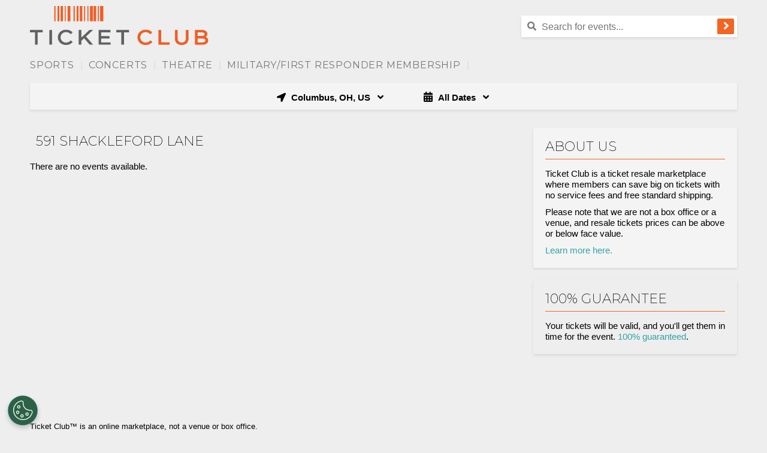

--- FILE ---
content_type: text/plain
request_url: https://impact.ticketclub.com/irpv?refUrl=https://www.ticketclub.com/venues/591-shackleford-lane-tickets&referUrl=
body_size: -100
content:
x4ZziPwgxzp5TtNWJz1FY2fbUkpSVbTAzU:i180

--- FILE ---
content_type: text/plain
request_url: https://dc.oracleinfinity.io/mba6k3g0ix/wtid.js?callback=ORA.analytics.dcsRef.dcsGetIdCallback
body_size: 189
content:
if (typeof(ORA.analytics.dcsRef.dcsGetIdCallback)=="function"){ORA.analytics.dcsRef.dcsGetIdCallback({"gWtId":"","gTempWtId":"ef13edd0-9c83-4acf-9eee-62adb162a3c8","gWtAccountRollup":""});}